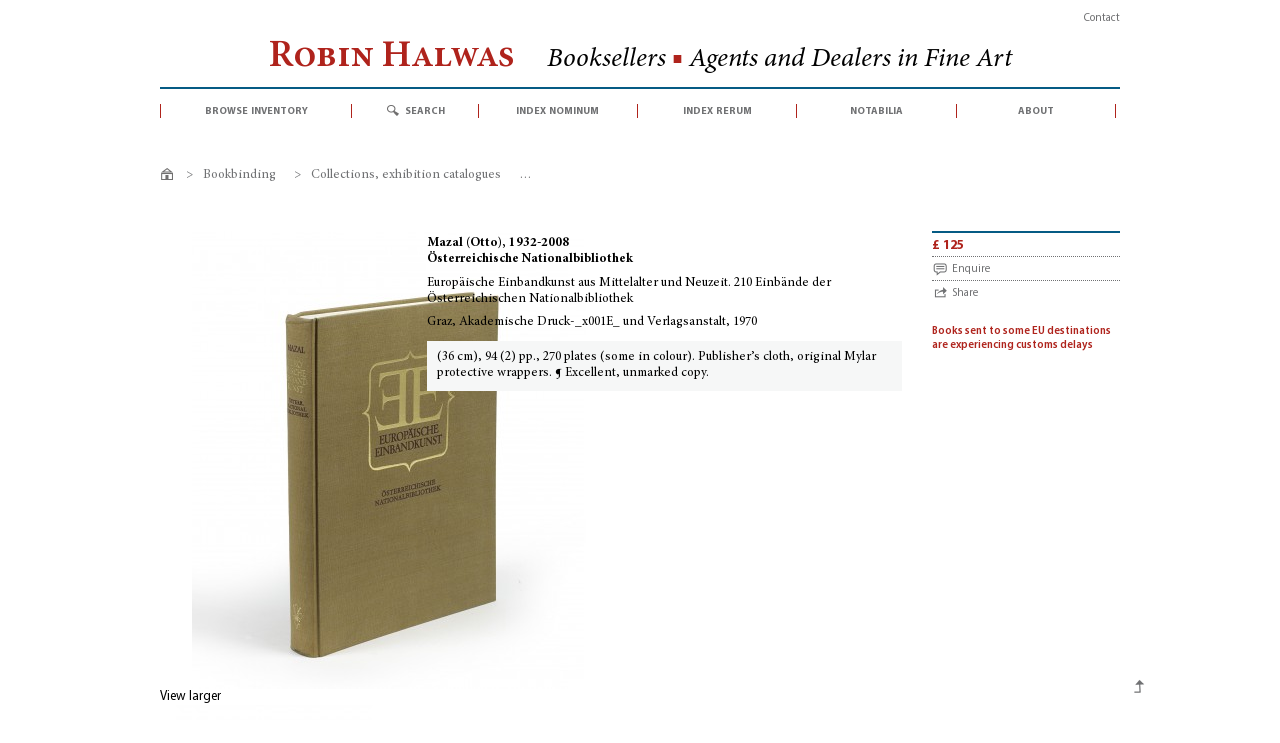

--- FILE ---
content_type: text/html; charset=utf-8
request_url: https://www.robinhalwas.com/001024-europaische-einbandkunst-aus-mittelalter-und-neuzeit-210-einbande
body_size: 8126
content:
<!DOCTYPE HTML>
<!--[if lt IE 7]> <html class="no-js lt-ie9 lt-ie8 lt-ie7" lang="en-gb"><![endif]-->
<!--[if IE 7]><html class="no-js lt-ie9 lt-ie8 ie7" lang="en-gb"><![endif]-->
<!--[if IE 8]><html class="no-js lt-ie9 ie8" lang="en-gb"><![endif]-->
<!--[if gt IE 8]> <html class="no-js ie9" lang="en-gb"><![endif]-->
<html lang="en-gb">
	<head>
		<meta charset="utf-8" />
		<title>Mazal (Otto), 1932-2008 - Europäische Einbandkunst aus Mittelalter und Neuzeit. 210 Einbände der Österreichischen Nationalbibliothek</title>
				<meta name="description" content="(36 cm), 94 (2) pp., 270 plates (some in colour). Publisher’s cloth, original Mylar protective wrappers. ¶ Excellent, unmarked copy." />
						<meta name="generator" content="PrestaShop" />
		<meta name="robots" content="index, follow" />
		<meta name="viewport" content="width=device-width, minimum-scale=0.25, maximum-scale=1.6, initial-scale=1.0" />
		<meta name="apple-mobile-web-app-capable" content="yes" />
		<link rel="apple-touch-icon" sizes="180x180" href="/apple-touch-icon.png">
		<link rel="icon" type="image/png" href="/favicon-32x32.png" sizes="32x32">
		<link rel="icon" type="image/png" href="/favicon-16x16.png" sizes="16x16">
		<link rel="manifest" href="/manifest.json">
		<link rel="mask-icon" href="/safari-pinned-tab.svg" color="#af231c">
		<meta name="theme-color" content="#ffffff">
											<link rel="stylesheet" href="https://www.robinhalwas.com/themes/robin/cache/v_433_563c516354359c991d3d3f24b0a26d32_all.css" type="text/css" media="all" />
													<link rel="stylesheet" href="https://www.robinhalwas.com/themes/robin/cache/v_433_b729bb1c23b4ae6990f7fd9fd473d206_print.css" type="text/css" media="print" />
											<link rel="stylesheet" href="https://www.robinhalwas.com/themes/robin/css/print.css" type="text/css" media="print" />
					<script type="text/javascript">
var FancyboxI18nClose = 'Close';
var FancyboxI18nNext = 'Next';
var FancyboxI18nPrev = 'Previous';
var PS_CATALOG_MODE = true;
var ajaxsearch = false;
var allowBuyWhenOutOfStock = false;
var attribute_anchor_separator = '-';
var availableLaterValue = '';
var availableNowValue = '';
var baseDir = 'https://www.robinhalwas.com/';
var baseUri = 'https://www.robinhalwas.com/';
var contentOnly = false;
var currency = {"id":2,"name":"GBP \u00a3 Sterling","iso_code":"GBP","iso_code_num":"826","sign":"\u00a3","blank":"1","conversion_rate":"1.000000","deleted":"0","format":"1","decimals":"1","active":"1","prefix":"\u00a3 ","suffix":"","id_shop_list":null,"force_id":false};
var currencyBlank = 1;
var currencyFormat = 1;
var currencyRate = 1;
var currencySign = '£';
var currentDate = '2026-01-21 19:16:05';
var customerGroupWithoutTax = false;
var default_eco_tax = 0;
var displayPrice = 0;
var doesntExistNoMore = 'This item is no longer in stock.';
var ecotaxTax_rate = 0;
var groupReduction = 0;
var highDPI = false;
var idDefaultImage = 1664;
var id_lang = 3;
var id_product = 1100;
var img_prod_dir = 'https://www.robinhalwas.com/img/p/';
var img_ps_dir = 'https://www.robinhalwas.com/img/';
var isGuest = 0;
var isLogged = 0;
var isMobile = false;
var maxQuantityToAllowDisplayOfLastQuantityMessage = 0;
var minimalQuantity = 1;
var noTaxForThisProduct = true;
var oosHookJsCodeFunctions = [];
var page_name = 'product';
var placeholder_blocknewsletter = 'Enter your email address';
var priceDisplayMethod = 0;
var priceDisplayPrecision = 2;
var productAvailableForOrder = true;
var productBasePriceTaxExcl = 125;
var productBasePriceTaxExcluded = 125;
var productBasePriceTaxIncl = 125;
var productHasAttributes = false;
var productPrice = 125;
var productPriceTaxExcluded = 125;
var productPriceTaxIncluded = 125;
var productPriceWithoutReduction = 125;
var productReference = '001024';
var productShowPrice = false;
var productUnitPriceRatio = 0;
var product_specific_price = [];
var quantitiesDisplayAllowed = false;
var quantityAvailable = 0;
var reduction_percent = 0;
var reduction_price = 0;
var roundMode = 2;
var sharing_img = 'https://www.robinhalwas.com/1664-home_default/001024-europaische-einbandkunst-aus-mittelalter-und-neuzeit-210-einbande.jpg';
var sharing_name = 'Europäische Einbandkunst aus Mittelalter und Neuzeit. 210 Einbände der Österreichischen Nationalbibliothek';
var sharing_url = 'https://www.robinhalwas.com/001024-europaische-einbandkunst-aus-mittelalter-und-neuzeit-210-einbande';
var specific_currency = false;
var specific_price = 0;
var static_token = '9b8c315b9397d6599b09f12c36872c1f';
var stock_management = 1;
var taxRate = 0;
var token = '9b8c315b9397d6599b09f12c36872c1f';
var usingSecureMode = true;
</script>

						<script type="text/javascript" src="https://www.robinhalwas.com/themes/robin/cache/v_324_c527b13d3cec0ed6d63d6a6648302d79.js"></script>
						
<!-- Magic Zoom Plus Prestashop module version v5.9.0 [v1.6.42:v5.1.17] -->
<script type="text/javascript">window["mgctlbx$Pltm"] = "Prestashop";</script>
<link type="text/css" href="/modules/magiczoomplus/views/css/magiczoomplus.css" rel="stylesheet" media="screen" />
<link type="text/css" href="/modules/magiczoomplus/views/css/magiczoomplus.module.css" rel="stylesheet" media="screen" />
<script type="text/javascript" src="/modules/magiczoomplus/views/js/magiczoomplus.js"></script>
<script type="text/javascript" src="/modules/magiczoomplus/views/js/magictoolbox.utils.js"></script>
<script type="text/javascript">
	var mzOptions = {
		'zoomWidth':'440',
		'zoomHeight':'422',
		'zoomPosition':'right',
		'zoomDistance':15,
		'selectorTrigger':'click',
		'transitionEffect':true,
		'lazyZoom':false,
		'rightClick':false,
		'zoomMode':'zoom',
		'zoomOn':'hover',
		'upscale':true,
		'smoothing':true,
		'variableZoom':false,
		'zoomCaption':'off',
		'expand':'window',
		'expandZoomMode':'zoom',
		'expandZoomOn':'click',
		'expandCaption':true,
		'closeOnClickOutside':true,
		'cssClass':'',
		'hint':'once',
		'textHoverZoomHint':'Hover to zoom',
		'textClickZoomHint':'Click to zoom',
		'textExpandHint':'Click to expand',
		'textBtnClose':'Close',
		'textBtnNext':'Next',
		'textBtnPrev':'Previous'
	}
</script>
<script type="text/javascript">
	var mzMobileOptions = {
		'zoomMode':'zoom',
		'textHoverZoomHint':'Touch to zoom',
		'textClickZoomHint':'Double tap to zoom',
		'textExpandHint':'Tap to expand'
	}
</script>
<script type="text/javascript" src="/modules/magiczoomplus/views/js/common.js"></script>
<script type="text/javascript">
    var isPrestaShop15x = true;
    var isPrestaShop1541 = true;
    var isPrestaShop156x = true;
    var isPrestaShop16x = true;
    var isPrestaShop17x = false;
    var mEvent = 'mouseover';
    var originalLayout = true;
    var useMagicScroll = false;
    var scrollItems = 3;
    var isProductMagicZoomReady = false;
    mzOptions['onZoomReady'] = function(id) {
        //console.log('MagicZoomPlus onZoomReady: ', id);
        if (id == 'MagicZoomPlusImageMainImage') {
            isProductMagicZoomReady = true;
        }
    }
    var allowHighlightActiveSelectorOnUpdate = true;
    mzOptions['onUpdate'] = function(id, oldA, newA) {
        if (allowHighlightActiveSelectorOnUpdate) {
            mtHighlightActiveSelector(newA);
        }
        allowHighlightActiveSelectorOnUpdate = true;
    }


</script>
<script type="text/javascript" src="/modules/magiczoomplus/views/js/product.js"></script>

<script type="text/javascript" src="/modules/magiczoomplus/views/js/switch.js"></script>
<meta property="fb:app_id" content="1106473729464823" />
<meta property="og:type" content="product" />
<meta property="og:url" content="https://www.robinhalwas.com/001024-europaische-einbandkunst-aus-mittelalter-und-neuzeit-210-einbande" />
<meta property="og:title" content="Mazal (Otto), 1932-2008 - Europäische Einbandkunst aus Mittelalter und Neuzeit. 210 Einbände der Österreichischen Nationalbibliothek" />
<meta property="og:site_name" content="Robin Halwas | Rare books" />
<meta property="og:description" content="(36 cm), 94 (2) pp., 270 plates (some in colour). Publisher’s cloth, original Mylar protective wrappers. ¶ Excellent, unmarked copy." />
<meta property="og:image" content="https://www.robinhalwas.com/1664-home_default/001024-europaische-einbandkunst-aus-mittelalter-und-neuzeit-210-einbande.jpg" />
<meta property="product:price:amount" content="125" />
<meta property="product:price:currency" content="GBP" />
<script type="text/javascript">
						var checkCaptchaUrl ="/modules/eicaptcha/eicaptcha-ajax.php";
						var RecaptachKey = "6Lf1cOgUAAAAAAQBzC7bEVbLNH5E42wVWorNkUZi";
						var RecaptchaTheme = "light";
					</script>
					<script src="https://www.google.com/recaptcha/api.js?onload=onloadCallback&render=explicit&hl=gb" async defer></script>
					<script type="text/javascript" src="/modules/eicaptcha//views/js/eicaptcha-modules.js"></script>
		<!--[if IE 8]>
		<script src="https://oss.maxcdn.com/libs/html5shiv/3.7.0/html5shiv.js"></script>
		<script src="https://oss.maxcdn.com/libs/respond.js/1.3.0/respond.min.js"></script>
		<![endif]-->
		
	<script>
	  (function(i,s,o,g,r,a,m){i['GoogleAnalyticsObject']=r;i[r]=i[r]||function(){
	  (i[r].q=i[r].q||[]).push(arguments)},i[r].l=1*new Date();a=s.createElement(o),
	  m=s.getElementsByTagName(o)[0];a.async=1;a.src=g;m.parentNode.insertBefore(a,m)
	  })(window,document,'script','https://www.google-analytics.com/analytics.js','ga');
	  ga('create', 'UA-99675649-1', 'auto');
	  ga('send', 'pageview');
	</script>
	
</head>
<body id="product" class="product product-1100 product-europaische-einbandkunst-aus-mittelalter-und-neuzeit-210-einbande category-114 category-bookbinding-collections-exhibition-catalogues hide-left-column hide-right-column lang_gb mt-ps-16x">

					<div id="page">
			<header id="header">
				<div class="container">
						<div class="row">
							<div id="secnav" class="col-lg-12"><nav><div id="contact-link">
	<a href="https://www.robinhalwas.com/contact-robin-halwas">Contact</a></div></nav></div>
						</div>
				</div>
				
				<div class="container">
					<div class="row">
						<div id="logo" class="col-lg-12"><a href="https://www.robinhalwas.com/" title="Robin Halwas | Rare books"><h1>Robin Halwas&nbsp;<span>Booksellers <b>&#9632;</b> Agents and Dealers in Fine Art</span></h1></a></div>		
							<!-- Menu -->
	<div id="block_top_menu" class="sf-contener clearfix col-lg-12">
		<ul class="sf-menu clearfix menu-content">
			<li><a href="/browse">browse inventory</a><ul><li><a href="https://www.robinhalwas.com/3-archaeology">Archaeology</a></li><li><a href="https://www.robinhalwas.com/8-architecture-design">Architecture & design</a></li><li><a href="https://www.robinhalwas.com/17-art-bibliographies-general-studies">Art: Bibliographies, general studies</a></li><li><a href="https://www.robinhalwas.com/24-art-collecting-patronage">Art: Collecting, patronage</a></li><li><a href="https://www.robinhalwas.com/28-art-decorative-arts">Art: Decorative arts</a></li><li><a href="https://www.robinhalwas.com/39-art-medals-plaquettes">Art: Medals, plaquettes</a></li><li><a href="https://www.robinhalwas.com/42-art-perspective">Art: Perspective</a></li><li><a href="https://www.robinhalwas.com/45-art-pictorial-arts">Art: Pictorial arts</a></li><li><a href="https://www.robinhalwas.com/54-art-sculpture">Art: Sculpture</a></li><li><a href="https://www.robinhalwas.com/233-art-trade">Art: Trade</a></li><li><a href="https://www.robinhalwas.com/56-artists-monographs-catalogues-raisonnes-studies">Artists: Monographs, catalogues raisonnés, studies</a></li><li><a href="https://www.robinhalwas.com/64-bibliographical-literature">Bibliographical literature</a></li><li><a href="https://www.robinhalwas.com/69-biography">Biography</a></li><li><a href="https://www.robinhalwas.com/76-book-collecting-bibliophily">Book collecting, bibliophily</a></li><li><a href="https://www.robinhalwas.com/81-book-history">Book history</a></li><li><a href="https://www.robinhalwas.com/99-book-illustration">Book illustration</a></li><li><a href="https://www.robinhalwas.com/103-book-production">Book production</a></li><li><a href="https://www.robinhalwas.com/107-book-trade">Book trade</a></li><li><a href="https://www.robinhalwas.com/112-bookbinding">Bookbinding</a></li><li><a href="https://www.robinhalwas.com/117-business-economics">Business & Economics</a></li><li><a href="https://www.robinhalwas.com/118-classical-studies">Classical studies</a></li><li><a href="https://www.robinhalwas.com/124-education">Education</a></li><li><a href="https://www.robinhalwas.com/128-gastronomy">Gastronomy</a></li><li><a href="https://www.robinhalwas.com/129-geography">Geography</a></li><li><a href="https://www.robinhalwas.com/132-history">History</a></li><li><a href="https://www.robinhalwas.com/136-illustrated-books">Illustrated books</a></li><li><a href="https://www.robinhalwas.com/155-languages-linguistics">Languages & Linguistics</a></li><li><a href="https://www.robinhalwas.com/156-law">Law</a></li><li><a href="https://www.robinhalwas.com/157-libraries-private">Libraries, Private</a></li><li><a href="https://www.robinhalwas.com/234-libraries-public">Libraries, Public</a></li><li><a href="https://www.robinhalwas.com/163-literature">Literature</a></li><li><a href="https://www.robinhalwas.com/170-medicine-health">Medicine & health</a></li><li><a href="https://www.robinhalwas.com/212-military-arts-sciences">Military arts & sciences</a></li><li><a href="https://www.robinhalwas.com/174-music-performing-arts">Music, Performing arts</a></li><li><a href="https://www.robinhalwas.com/178-philosophy">Philosophy</a></li><li><a href="https://www.robinhalwas.com/182-religion-bibles">Religion & Bibles</a></li><li><a href="https://www.robinhalwas.com/186-science">Science</a></li><li><a href="https://www.robinhalwas.com/197-sports-games-pastimes">Sports, games, pastimes</a></li><li><a href="https://www.robinhalwas.com/198-travel-literature">Travel literature</a></li><li><a href="https://www.robinhalwas.com/201-writing-calligraphy">Writing, calligraphy</a></li></ul></li>
			 <li id="search">
				<a class="desktop" href="#">search</a>
				<a class="mobile" href="/advanced-search" >search</a>
				<ul>
						 <li> 
						 	<div class="row">
									 <form method="get" action="https://www.robinhalwas.com/advanced-search" id="searchbox">
										<input name="orderby" value="relevancy" type="hidden">
										<input name="orderway" value="desc" type="hidden">
										<div class="col-md-10">
											<input   id="search_query" name="all_fields" placeholder="Quick search" value="" type="text">
											<label>Enter keywords, a phrase within double quotation marks, auction date (YYYYMMDD), or ISBN</label>					
										</div>
										<div class="col-md-2">
											<button type="submit" class="gray_button" id="submit_search" name="submit_search">search</button>
											<div class="searchnav">
										    	<div><a href="/advanced-search">> Advanced search</a></div>
										    	<div><a href="/2_help">> Search help</a></div>										    				
										    </div>
										</div>
								</form>
							</div>    
						</li>
					</ul> 	
			 </li>
			 <li><a href="/index-nominum">index nominum</a></li>
			 <li><a href="/index-rerum">index rerum</a></li>
			 <li><a href="/235-notabilia">notabilia</a></li>
			 <li><a href="/1_about">about</a></li>
		</ul>
	</div>
	<!--/ Menu -->
						</div>
					</div>
			</header>
			<div class="columns-container">
				<div id="columns" class="container">
											





  
                  
  
          
<ol class="breadcrumb clearfix no-print" itemscope itemtype="http://schema.org/BreadcrumbList">
  <li itemprop="itemListElement" itemscope itemtype="http://schema.org/ListItem">
    <a class="home" href="https://www.robinhalwas.com" title="Return to Home" itemprop="item">
      <span itemprop="name">Home</span>
    </a>
    <meta itemprop="position" content="1" />
  </li>
            <li class="navigation_page" itemprop="itemListElement" itemscope itemtype="http://schema.org/ListItem">
      <span class="navigation-pipe">&gt;</span>
                  <a href="https://www.robinhalwas.com/112-bookbinding" itemprop="item">
            <span itemprop="name">Bookbinding</span>
          </a>
                <meta itemprop="position" content="2" />
      </li>
          <li class="navigation_page" itemprop="itemListElement" itemscope itemtype="http://schema.org/ListItem">
      <span class="navigation-pipe">&gt;</span>
                  <a href="https://www.robinhalwas.com/114-bookbinding-collections-exhibition-catalogues" itemprop="item">
            <span itemprop="name">Collections, exhibition catalogues</span>
          </a>
                <meta itemprop="position" content="3" />
      </li>
          <li class="navigation_page" itemprop="itemListElement" itemscope itemtype="http://schema.org/ListItem">
      <span class="navigation-pipe">&gt;</span>
                  <span itemprop="name">Europäische Einbandkunst aus Mittelalter und Neuzeit. 210 Einbände der Österreichischen Nationalbibliothek</span>
                <meta itemprop="position" content="4" />
      </li>
       </ol>



										<div class="row">
																		<div id="center_column" class="center_column col-xs-12  col-sm-12 col-md-12">
<div id="spinner" class="spinner" style="display:none;">
	 <img id="img-spinner" src="/img/loader.gif" alt="Loading"/>
</div>



						
			<div itemscope itemtype="https://schema.org/Product">
	<meta itemprop="url" content="https://www.robinhalwas.com/001024-europaische-einbandkunst-aus-mittelalter-und-neuzeit-210-einbande">
	<div class="primary_block row">
								<!-- left infos-->
		<div class="pb-left-column no-print col-xs-12 col-sm-4 col-md-3">
			<!-- product img-->
			<div id="image-block" class="clearfix"><div class="hidden-important">
								<span id="view_full_size">
					<img id="bigpic" itemprop="image" src="https://www.robinhalwas.com/1664-large_default/001024-europaische-einbandkunst-aus-mittelalter-und-neuzeit-210-einbande.jpg" title="Europäische Einbandkunst aus Mittelalter und Neuzeit. 210 Einbände der Österreichischen Nationalbibliothek" alt="Europäische Einbandkunst aus Mittelalter und Neuzeit. 210 Einbände der Österreichischen Nationalbibliothek" width="458" height="458"/>
						<span class="span_link">View larger</span>
				</span>
						</div><!-- Begin magiczoomplus -->
<div class="MagicToolboxContainer selectorsBottom minWidth">
    <style>
div.MagicToolboxSelectorsContainer .selector-max-height {
    max-height: 98px !important;
    max-width: 98px !important;
}
</style><div class="magic-slide mt-active" data-magic-slide="zoom"><a id="MagicZoomPlusImageMainImage"  class="MagicZoom" href="https://www.robinhalwas.com/1664/001024-europaische-einbandkunst-aus-mittelalter-und-neuzeit-210-einbande.jpg" data-options="zoomWidth:475;zoomHeight:385;zoomDistance:27;selectorTrigger:hover;"><img itemprop="image" src="https://www.robinhalwas.com/1664-home_default/001024-europaische-einbandkunst-aus-mittelalter-und-neuzeit-210-einbande.jpg"   alt="" /></a></div><div class="magic-slide" data-magic-slide="360"></div></div>
<!-- End magiczoomplus -->
</div> <!-- end image-block -->
							<!-- thumbnails -->
				<div id="views_block" class="clearfix ">
										<div id="thumbs_list">
						<ul id="thumbs_list_frame">
																							                      		                        		                      								<li id="thumbnail_1664">
									<a class="magictoolbox-selector active-selector" data-thumb-id="1664" onclick="return false;" data-magic-slide-id="zoom" data-zoom-id="MagicZoomPlusImageMainImage" href="https://www.robinhalwas.com/1664/001024-europaische-einbandkunst-aus-mittelalter-und-neuzeit-210-einbande.jpg"  data-image="https://www.robinhalwas.com/1664-home_default/001024-europaische-einbandkunst-aus-mittelalter-und-neuzeit-210-einbande.jpg" title=" "><img id="thumb_1664" src="https://www.robinhalwas.com/1664-small_default/001024-europaische-einbandkunst-aus-mittelalter-und-neuzeit-210-einbande.jpg"  alt=" " /></a>
								</li>
																	                      		                        		                      								<li id="thumbnail_1665" class="last">
									<a class="magictoolbox-selector" data-thumb-id="1665" onclick="return false;" data-magic-slide-id="zoom" data-zoom-id="MagicZoomPlusImageMainImage" href="https://www.robinhalwas.com/1665/001024-europaische-einbandkunst-aus-mittelalter-und-neuzeit-210-einbande.jpg"  data-image="https://www.robinhalwas.com/1665-home_default/001024-europaische-einbandkunst-aus-mittelalter-und-neuzeit-210-einbande.jpg" title=" Two books bound for Jean Grolier (1479-1565) in the Österreichische Nationalbibliothek  (Austin 18.2 and 493)"><img id="thumb_1665" src="https://www.robinhalwas.com/1665-small_default/001024-europaische-einbandkunst-aus-mittelalter-und-neuzeit-210-einbande.jpg"  alt=" Two books bound for Jean Grolier (1479-1565) in the Österreichische Nationalbibliothek  (Austin 18.2 and 493)" /></a>
								</li>
																			</ul>
					</div> <!-- end thumbs_list -->
									</div> <!-- end views-block -->
				<!-- end thumbnails -->
					</div>
		<!-- end pb-left-column -->
		
		<!-- center infos -->
		<div class="pb-center-column col-xs-12 col-sm-5 col-md-6">
						<div id="author">Mazal (Otto), 1932-2008<br/>Österreichische Nationalbibliothek</div>
 	        <h1 class="title" itemprop="name">Europäische Einbandkunst aus Mittelalter und Neuzeit. 210 Einbände der Österreichischen Nationalbibliothek</h1>
			<div class="place-date">Graz, Akademische Druck-_x001E_ und Verlagsanstalt, 1970</div>
 	       <div id="description" itemprop="description">(36 cm), 94 (2) pp., 270 plates (some in colour). Publisher’s cloth, original Mylar protective wrappers. ¶ Excellent, unmarked copy.</div>		</div>
		<!-- end center infos-->
	
		<!-- pb-right-column-->
		<div class="pb-right-column col-xs-12 col-sm-3 col-md-3">
			<div class="right-block-content">
				<!-- In stock -->
															<form id="buy_block" action="https://www.robinhalwas.com/cart" method="post">
							<!-- hidden datas -->
							<p class="hidden">
								<input type="hidden" name="token" value="9b8c315b9397d6599b09f12c36872c1f" />
								<input type="hidden" name="id_product" value="1100" id="product_page_product_id" />
								<input type="hidden" name="add" value="1" />
								<input type="hidden" name="id_product_attribute" id="idCombination" value="" />
								<input type="hidden"  name="qty" id="quantity_wanted" class="text" value="1" />
							</p>
							<!-- prices -->
							<p class="our_price_display" itemprop="offers" itemscope itemtype="https://schema.org/Offer">									<span id="our_price_display" class="price" itemprop="price" content="125">£ 125</span><meta itemprop="priceCurrency" content="GBP" />
    
    
    
    
    
    
    
    
    
    
    
    
							</p>
							<p class="enquire no-print"><a href="/contact-robin-halwas?enquire=001024&request=b"><span>Enquire</span></a></p>
													</form>
									<!-- Out of stock  -->
										<p class="share no-print" id="share"><a href="#">Share</a></p>
				<div id="social-buttons" class="socialsharing_product list-inline no-print">
			<button data-type="twitter" type="button" class="social-sharing">
				<i class="fa fa-twitter" aria-hidden="true"></i>
			</button>
			<button data-type="facebook" type="button" class="social-sharing">
				<i class="fa fa-facebook" aria-hidden="true"></i> 
			</button>
			<button data-type="pinterest" type="button" class="social-sharing">
				<i class="fa fa-pinterest" aria-hidden="true"></i>
			</button>
			<a class="_blank" href="/cdn-cgi/l/email-protection#[base64]">
        			<i class="fa fa-envelope" aria-hidden="true" ></i>
       		 </a>
	</div>
			
						<div class="holidays">Books sent to some EU destinations are experiencing customs delays</div>
						</div> <!-- end box-info-product -->
		</div> <!-- end pb-right-column-->
	</div> <!-- end primary_block -->
	
	<div class="primary_block row"><!-- Second row -->	
			<div class="pb-center-column col-xs-12 col-sm-9 col-md-6 col-md-offset-3 ">
				<div id="tabs" class="tabs">
				  <ul class="no-print">
				    				    				    <li id="tab-features"><a href="#features">Index</a></li>
				  </ul>
				  <div class="untabbed no-print">
												<div id="tab-print"><a href="javascript:print();">Print</a></div>
				</div>
				
								<section id="features" class="features">
				<!-- Index -->
	                            <dl class="list">
	                                	                                <dt>Subjects</dt>	                                <dd><a href='/advanced-search?subject=%22Bookbinding+-+Collections%2C+Austria+-+%C3%96sterreichische+Nationalbibliothek%22&id_rerum=11577'>Bookbinding - Collections, Austria - Österreichische Nationalbibliothek</a></dd>
	                                	
	                                
	                                	                                <dt>Authors/Creators</dt>	                                <dd><a href='/advanced-search?nominum=%22Mazal%2C+Otto%2C+1932-2008%22&id_nominum=2452&nominum_type=author'>Mazal, Otto, 1932-2008</a></dd>
	                                	                                	                                <dd><a href='/advanced-search?nominum=%22%C3%96sterreichische+Nationalbibliothek%22&id_nominum=2453&nominum_type=author'>Österreichische Nationalbibliothek</a></dd>
	                                	                                
	                                		   
	                                
	                                	                                
	                                	                                <dt>Owners</dt>	                                <dd><a href='/advanced-search?nominum=%22%C3%96sterreichische+Nationalbibliothek%22&id_nominum=5508&nominum_type=owner'>Österreichische Nationalbibliothek</a></dd>
	                                	                                
	                                	
	                                
	                                		
	                                
	                                	  		          	                 
	                            </dl>            
					<!--end Index -->
			</section>
						
			
						 
						</div>	
			<!-- End of Tabs -->
		</div>	<!-- End of Center column -->
	</div>	<!-- End of second row -->

</div> <!-- itemscope product wrapper -->


<script data-cfasync="false" src="/cdn-cgi/scripts/5c5dd728/cloudflare-static/email-decode.min.js"></script><script>
 $(document).ready(function() {
    $( "#tabs" ).tabs();
  } );
</script>


 

<script type="text/javascript"> 
$(document).ready(function () {
  $("#spinner").bind("ajaxSend", function() {
        $(this).show();
    }).bind("ajaxStop", function() {
        $(this).hide();
    }).bind("ajaxError", function() {
        $(this).hide();
    });
});
</script> 

					</div><!-- #center_column -->
					
					</div><!-- .row -->
					 <div id="backTop" class="top">Top</div>
				</div><!-- #columns -->
			</div><!-- .columns-container -->
							<!-- Footer -->
					<footer id="footer"  class="container no-print">
							<section  id="about_footer" class="col-xs-12 col-sm-12 col-md-4">
								<h4><a href="/1_about">about us</a></h4>
								<div class="submenu">
									<a href="/1_about#profile">Company profile</a>
									<a href="/1_about#publications">Publications</a>
									<a href="/1_about#services">Customer services</a>
								</div>
								<div  class="submenu">
									<a href="/contact-robin-halwas">Contact us</a>
									<a href="/1_about#termsSale">Terms & conditions</a>
									<a href="/1_about#impressum">Impressum</a>
								</div>
							</section>
							<!-- Block Newsletter module-->
<section id="newsletter_footer" class="col-xs-12 col-sm-12 col-md-4">
		<!-- 	<form action="//www.robinhalwas.com/" method="post">
				<div class="form-group" >
					<h4>Sign up for our newsletter of Recent Acquisitions</h4>
					<input class="inputNew form-control grey newsletter-input" id="newsletter-input" type="text" name="email" title="Sign up for our newsletter of Recent Acquisitions" value="Enter your email address" placeholder="Enter your email address"/>
	                <button type="submit" name="submitNewsletter" class="btn btn-default button button-small">
	                    <span>Ok</span>
	                </button>
					<input type="hidden" name="action" value="0" />
				</div>
			</form>-->
		<div class="copyright">Copyright © 2017 Robin Halwas Limited ■ All rights reserved</div>	
</section>
<!-- /Block Newsletter module-->


<script src="https://www.robinhalwas.com/modules/artcokiechoices/views/js/cookiechoices.js"></script>
<script>
  document.addEventListener('DOMContentLoaded', function(event) {
    cookieChoices.showCookieConsentBar('We use cookies to improve your website experience. By continuing to browse this website you consent to our use of cookies.',
        'I agree', 'Read our Privacy Policy', '/1_about#privacypolicy');
 });
jQuery(document).bind( 'touchstart', function(event){ if (!jQuery(event.target).closest('#cookieChoiceInfo').length) {cookieChoices._dismissLinkClick();}});
jQuery(document).mousedown(function(event) { if(event.which == 1) {if (!jQuery(event.target).closest('#cookieChoiceInfo').length) {cookieChoices._dismissLinkClick();}}});
</script>



							<section  id="aba_footer" class="col-xs-12 col-sm-12 col-md-2">
								<a href="http://www.aba.org.uk" title="Visit Antiquarian Booksellers' Association website" target="_blank"><img alt="Antiquarian Booksellers' Association" src="/img/aba_logo_red.jpg"/></a>
							</section>
					</footer>
					
					
					
					</div><!-- #page -->
</body></html>